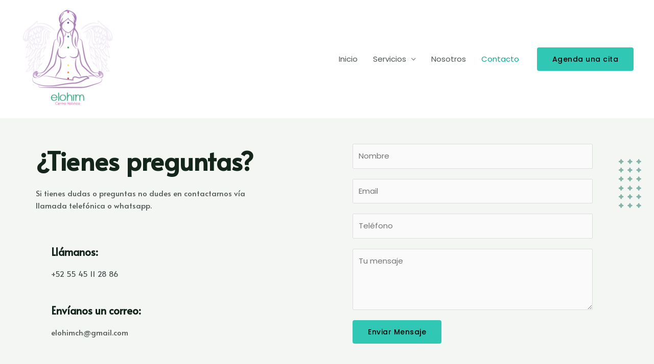

--- FILE ---
content_type: text/css
request_url: http://elohimcentroholistico.com/wp-content/uploads/elementor/css/post-105.css?ver=1682795608
body_size: 670
content:
.elementor-105 .elementor-element.elementor-element-228cc10 > .elementor-container > .elementor-column > .elementor-widget-wrap{align-content:center;align-items:center;}.elementor-105 .elementor-element.elementor-element-228cc10{padding:0px 0px 100px 0px;}.elementor-105 .elementor-element.elementor-element-42e9005 > .elementor-element-populated{padding:0px 100px 0px 0px;}.elementor-105 .elementor-element.elementor-element-76ccf0d .elementor-heading-title{font-family:"Alata", Sans-serif;}.elementor-105 .elementor-element.elementor-element-76ccf0d > .elementor-widget-container{margin:0px 0px 0px 0px;}.elementor-105 .elementor-element.elementor-element-2935229{font-family:"Alata", Sans-serif;}.elementor-105 .elementor-element.elementor-element-2935229 > .elementor-widget-container{margin:0% 0% 0% 0%;padding:0px 0px 0px 0px;}.elementor-105 .elementor-element.elementor-element-d5a2819 .elementor-heading-title{font-family:"Alata", Sans-serif;}.elementor-105 .elementor-element.elementor-element-d5a2819 > .elementor-widget-container{margin:20px 0px 0px 30px;}.elementor-105 .elementor-element.elementor-element-0b8f678 .elementor-heading-title{font-family:"Alata", Sans-serif;}.elementor-105 .elementor-element.elementor-element-0b8f678 > .elementor-widget-container{margin:0px 0px 0px 30px;}.elementor-105 .elementor-element.elementor-element-50ae007 .elementor-heading-title{font-family:"Alata", Sans-serif;}.elementor-105 .elementor-element.elementor-element-50ae007 > .elementor-widget-container{margin:30px 0px 0px 30px;}.elementor-105 .elementor-element.elementor-element-ec6e0b8 .elementor-heading-title{font-family:"Alata", Sans-serif;}.elementor-105 .elementor-element.elementor-element-ec6e0b8 > .elementor-widget-container{margin:0px 0px 0px 30px;}.elementor-105 .elementor-element.elementor-element-7535827{text-align:right;top:524px;z-index:0;}.elementor-105 .elementor-element.elementor-element-7535827 img{width:120px;}body:not(.rtl) .elementor-105 .elementor-element.elementor-element-7535827{right:453px;}body.rtl .elementor-105 .elementor-element.elementor-element-7535827{left:453px;}.elementor-105 .elementor-element.elementor-element-5af3447 > .elementor-widget-wrap > .elementor-widget:not(.elementor-widget__width-auto):not(.elementor-widget__width-initial):not(:last-child):not(.elementor-absolute){margin-bottom:0px;}.elementor-105 .elementor-element.elementor-element-5af3447 > .elementor-element-populated{padding:0px 0px 0px 0px;}.elementor-105 .elementor-element.elementor-element-c5a2ea8{text-align:right;width:auto;max-width:auto;top:80px;}.elementor-105 .elementor-element.elementor-element-c5a2ea8 img{width:200px;}body:not(.rtl) .elementor-105 .elementor-element.elementor-element-c5a2ea8{right:-45px;}body.rtl .elementor-105 .elementor-element.elementor-element-c5a2ea8{left:-45px;}.elementor-105 .elementor-element.elementor-element-f960180 > .elementor-widget-container{padding:40px 50px 30px 50px;background-color:var( --e-global-color-astglobalcolor4 );}.elementor-105 .elementor-element.elementor-element-f960180{z-index:1;}@media(max-width:1024px){.elementor-105 .elementor-element.elementor-element-228cc10{padding:40px 50px 40px 40px;}.elementor-105 .elementor-element.elementor-element-42e9005 > .elementor-element-populated{margin:0px 0px 0px 0px;--e-column-margin-right:0px;--e-column-margin-left:0px;padding:0px 30px 0px 0px;}.elementor-105 .elementor-element.elementor-element-f960180 > .elementor-widget-container{padding:30px 30px 10px 30px;}}@media(max-width:767px){.elementor-105 .elementor-element.elementor-element-228cc10{padding:30px 50px 30px 30px;}.elementor-105 .elementor-element.elementor-element-42e9005 > .elementor-element-populated{padding:0px 0px 0px 0px;}.elementor-105 .elementor-element.elementor-element-2935229 > .elementor-widget-container{margin:0px 0px 0px 0px;}.elementor-105 .elementor-element.elementor-element-d5a2819 > .elementor-widget-container{margin:0px 0px 0px 0px;}.elementor-105 .elementor-element.elementor-element-0b8f678 > .elementor-widget-container{margin:0px 0px 0px 0px;}.elementor-105 .elementor-element.elementor-element-50ae007 > .elementor-widget-container{margin:0px 0px 0px 0px;}.elementor-105 .elementor-element.elementor-element-ec6e0b8 > .elementor-widget-container{margin:0px 0px 0px 0px;}.elementor-105 .elementor-element.elementor-element-5af3447 > .elementor-element-populated{padding:0px 0px 0px 0px;}.elementor-105 .elementor-element.elementor-element-f960180 > .elementor-widget-container{padding:20px 20px 20px 20px;}}